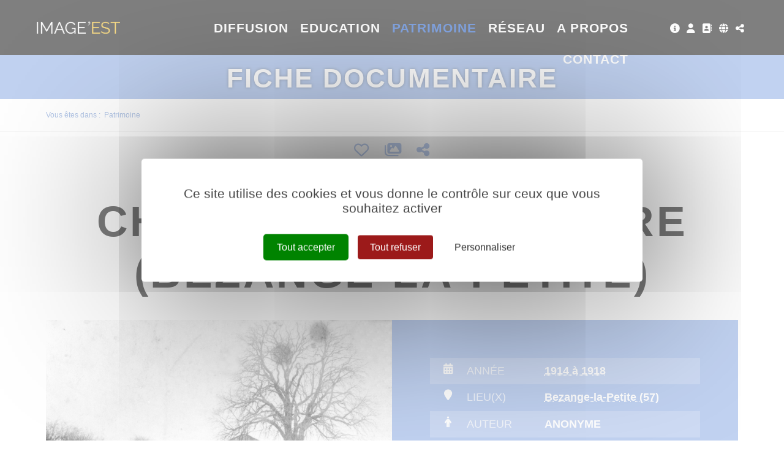

--- FILE ---
content_type: text/html; charset=utf-8
request_url: https://www.image-est.fr/fiche-documentaire-chapelle-saint-pierre-bezange-la-petite-1284-27184-2-0.html
body_size: 13096
content:
<!DOCTYPE html PUBLIC "-//W3C//DTD XHTML 1.0 Transitional//EN" "http://www.w3.org/TR/xhtml1/DTD/xhtml1-transitional.dtd">
<html lang="fr-FR"><head><meta http-equiv="Content-Type" content="text/html; charset=UTF-8"><link rel="stylesheet" href="js/jquery/css/jquery.css"><link rel="stylesheet" href="style-1284-1-0-0.css"><title>Chapelle Saint-Pierre (Bezange-la-Petite) -  ANONYME - 1914 - Fiche documentaire - IMAGE'EST - Pôle de l'image en région Grand Est</title><meta name="viewport" content="initial-scale=1.0"><meta name="twitter:card" content="summary"><meta name="twitter:title" content="Chapelle Saint-Pierre (Bezange-la-Petite) -  ANONYME - 1914 - Fiche documentaire - IMAGE'EST - Pôle de l'image en région Grand Est"><meta property="og:site_name" content="Chapelle Saint-Pierre (Bezange-la-Petite) -  ANONYME - 1914 - Fiche documentaire - IMAGE'EST - Pôle de l'image en région Grand Est"><meta property="og:title" content="Chapelle Saint-Pierre (Bezange-la-Petite) -  ANONYME - 1914 - Fiche documentaire - IMAGE'EST - Pôle de l'image en région Grand Est"><meta property="og:type" content="website"><meta name="Content-Language" content="fr-FR"><meta property="og:locale" content="fr_FR"><meta name="Language" content="fr"><meta name="description" content="Chapelle Saint-Pierre à Bezange-la-Petite (Moselle) probablement édifiée dans la seconde moitié du XIXe siècle. Un &quot;cahier d'histoire locale &quot; réalisé par Serge Husson en avril 2000 avec l'aide d'Hervé Seve et Jean-Paul Seichepine pour l'Association Jean-Nicolas Stofflet à Bathelemont (Meurthe-et-Moselle) apporte d'autres précisions historiques. D'après un document des Archives départementales de la Moselle (29 J393), un recensement effectué par l'Évêché de Metz en 1893 fait état de la reconstruction de la chapelle en 1880, à la suite d'une souscription. Le texte signale qu'on vient y chercher l'eau de fort loin et que les paroissiens de Bezange-la-Petite et ceux des villages environnants, effectuent à la fontaine et à la chapelle un pèlerinage dont l'origine est ancienne et inconnue. Plutôt qu'un regain de foi, il faut voir dans cette construction-reconstruction une réaction à l'annexion de 1871. Le canton de Vic est démembré, une partie devient allemande et l'autre reste française (nouveau canton d'Arracourt). Bezange-la-Petite (Klein Bessingen) se retrouve dans la partie allemande, la chapelle se situe à peine à 50 mètres de la frontière. L'architecture de ce monument se résume à une courte nef avec une abside à trois pans. Au cours de la Seconde Guerre mondiale, de violents combats eurent lieu entre soldats allemands et soldats américains non loin du monument. Dans les années cinquante, on pouvait encore observer la chapelle en partie endommagée. De nos jours, il ne reste plus qu'un amoncellement de pierres. La présence d'un soldat allemand, un seau à la main, pourrait permettre de dater ce cliché de la Première Guerre mondiale."><meta name="twitter:description" content="Chapelle Saint-Pierre à Bezange-la-Petite (Moselle) probablement édifiée dans la seconde moitié du XIXe siècle. Un &quot;cahier d'histoire locale &quot; réalisé par Serge Husson en avril 2000 avec l'aide d'Hervé Seve et Jean-Paul Seichepine pour l'Association Jean-Nicolas Stofflet à Bathelemont (Meurthe-et-Moselle) apporte d'autres précisions historiques. D'après un document des Archives départementales de la Moselle (29 J393), un recensement effectué par l'Évêché de Metz en 1893 fait état de la reconstruction de la chapelle en 1880, à la suite d'une souscription. Le texte signale qu'on vient y chercher l'eau de fort loin et que les paroissiens de Bezange-la-Petite et ceux des villages environnants, effectuent à la fontaine et à la chapelle un pèlerinage dont l'origine est ancienne et inconnue. Plutôt qu'un regain de foi, il faut voir dans cette construction-reconstruction une réaction à l'annexion de 1871. Le canton de Vic est démembré, une partie devient allemande et l'autre reste française (nouveau canton d'Arracourt). Bezange-la-Petite (Klein Bessingen) se retrouve dans la partie allemande, la chapelle se situe à peine à 50 mètres de la frontière. L'architecture de ce monument se résume à une courte nef avec une abside à trois pans. Au cours de la Seconde Guerre mondiale, de violents combats eurent lieu entre soldats allemands et soldats américains non loin du monument. Dans les années cinquante, on pouvait encore observer la chapelle en partie endommagée. De nos jours, il ne reste plus qu'un amoncellement de pierres. La présence d'un soldat allemand, un seau à la main, pourrait permettre de dater ce cliché de la Première Guerre mondiale."><meta property="og:description" content="Chapelle Saint-Pierre à Bezange-la-Petite (Moselle) probablement édifiée dans la seconde moitié du XIXe siècle. Un &quot;cahier d'histoire locale &quot; réalisé par Serge Husson en avril 2000 avec l'aide d'Hervé Seve et Jean-Paul Seichepine pour l'Association Jean-Nicolas Stofflet à Bathelemont (Meurthe-et-Moselle) apporte d'autres précisions historiques. D'après un document des Archives départementales de la Moselle (29 J393), un recensement effectué par l'Évêché de Metz en 1893 fait état de la reconstruction de la chapelle en 1880, à la suite d'une souscription. Le texte signale qu'on vient y chercher l'eau de fort loin et que les paroissiens de Bezange-la-Petite et ceux des villages environnants, effectuent à la fontaine et à la chapelle un pèlerinage dont l'origine est ancienne et inconnue. Plutôt qu'un regain de foi, il faut voir dans cette construction-reconstruction une réaction à l'annexion de 1871. Le canton de Vic est démembré, une partie devient allemande et l'autre reste française (nouveau canton d'Arracourt). Bezange-la-Petite (Klein Bessingen) se retrouve dans la partie allemande, la chapelle se situe à peine à 50 mètres de la frontière. L'architecture de ce monument se résume à une courte nef avec une abside à trois pans. Au cours de la Seconde Guerre mondiale, de violents combats eurent lieu entre soldats allemands et soldats américains non loin du monument. Dans les années cinquante, on pouvait encore observer la chapelle en partie endommagée. De nos jours, il ne reste plus qu'un amoncellement de pierres. La présence d'un soldat allemand, un seau à la main, pourrait permettre de dater ce cliché de la Première Guerre mondiale."><meta name="keywords" content="Image'Est, archive, patrimoine, mémoire, photo, vidéo, film, image, amateur, inédit, dépôt, don, collecte, conservation, numérisation, sauvegarde, valorisation, diffusion, transmission, Grand Est, Alsace, Champagne-Ardenne, Lorraine, mémoire d'images, pierres numériques, Centre image lorraine, CIL"><meta property="og:url" content="https://www.image-est.fr/fiche-documentaire-chapelle-saint-pierre-bezange-la-petite-1284-27184-2-0.html"/><link rel="stylesheet" type="text/css" href="js/tarteaucitron.js-1.19.0/css/tarteaucitron.css" />
<link rel="stylesheet" type="text/css" href="js/tarteaucitron.css" />
<link rel="stylesheet" type="text/css" href="js/simplebar-simplebar-6.2.7/packages/simplebar/dist/simplebar.min.css" />
<link rel="stylesheet" type="text/css" href="js/bower_components/font-awesome/css/all.min.css" />
<link rel="stylesheet" type="text/css" href="js/node_modules/leaflet/dist/leaflet.css" />
<link rel="stylesheet" type="text/css" href="js/node_modules/leaflet.markercluster/dist/MarkerCluster.css" />
<link rel="stylesheet" type="text/css" href="js/node_modules/leaflet.markercluster/dist/MarkerCluster.Default.css" />
<link rel="stylesheet" type="text/css" href="js/bower_components/bootstrap/dist/css/bootstrap.min.css" />
<script type="text/javascript" src="js/combo/list=js/node_modules/leaflet/dist/leaflet.js|js/node_modules/leaflet.markercluster/dist/leaflet.markercluster.js|js/jquery/jquery.js|js/jquery/jquery-ui.js|js/bower_components/bootstrap/dist/js/bootstrap.min.js|js/bower_components/handlebars/handlebars.min.js|js/bower_components/lazysizes/plugins/unveilhooks/ls.unveilhooks.min.js|plugins/diaPlugins/IEDiaz/js/lazysizes-4.1.8/lazysizes.min.js|js/simplebar-simplebar-6.2.7/packages/simplebar/dist/simplebar.min.js|plugins/diaPlugins/IEDiaz/js/waypoints/lib/jquery.waypoints.min.js|plugins/diaPlugins/IEDiaz/js/smooth-scroll/dist/smooth-scroll.polyfills.min.js|plugins/diaPlugins/IEDiaz/IEDiaz_public.js|plugins/diaPlugins/Likes/Likes_public.js|js/setHgt.js|js/jquery/jquery.easing.1.3.js|res/outside/1H2V3Vv4/pub.js|js/jquery/fancybox2/jquery.fancybox.js|js/jquery/jquery.mousewheel.min.js|js/jquery/fancybox2/helpers/jquery.fancybox-media.js|js/rollOver.js"></script>
<script type="text/javascript" src="/js/tarteaucitron.js-1.19.0/tarteaucitron.js"></script>
<link rel="shortcut icon" href="files/3/favicon.ico" />
<script type="text/javascript">
        tarteaucitron.cdn = "/js/tarteaucitron.js-1.19.0/";
        tarteaucitron.init({
          "privacyUrl": "", /* Privacy policy url */

          "hashtag": "#tarteaucitron", /* Open the panel with this hashtag */
          "cookieName": "tarteaucitron", /* Cookie name */
    
          "orientation": "middle", /* Banner position (top - bottom) */
       
          "groupServices": false, /* Group services by category */
                           
          "showAlertSmall": false, /* Show the small banner on bottom right */
          "cookieslist": false, /* Show the cookie list */
                           
          "closePopup": false, /* Show a close X on the banner */

          "showIcon": true, /* Show cookie icon to manage cookies */
          //"iconSrc": "", /* Optionnal: URL or base64 encoded image */
          "iconPosition": "BottomRight", /* BottomRight, BottomLeft, TopRight and TopLeft */

          "adblocker": false, /* Show a Warning if an adblocker is detected */
                           
          "DenyAllCta" : true, /* Show the deny all button */
          "AcceptAllCta" : true, /* Show the accept all button when highPrivacy on */
          "highPrivacy": true, /* HIGHLY RECOMMANDED Disable auto consent */
                           
          "handleBrowserDNTRequest": false, /* If Do Not Track == 1, disallow all */

          "removeCredit": false, /* Remove credit link */
          "moreInfoLink": true, /* Show more info link */

          "useExternalCss": true, /* If false, the tarteaucitron.css file will be loaded */
          "useExternalJs": false, /* If false, the tarteaucitron.js file will be loaded */
                          
          "readmoreLink": "", /* Change the default readmore link */

          "mandatory": true, /* Show a message about mandatory cookies */
          "googleConsentMode": true,
        });
tarteaucitron.user.addthisPubId = 'ra-5ca37791f885c1b4';(tarteaucitron.job = tarteaucitron.job || []).push('addthis');tarteaucitron.user.googleFonts = ["Raleway:300,400,700","Yanone Kaffeesatz:400,700"];(tarteaucitron.job = tarteaucitron.job || []).push('googlefonts');tarteaucitron.user.gajsUa = 'UA-1723863-56';
(tarteaucitron.job = tarteaucitron.job || []).push('gajs');
tarteaucitron.user.gtagUa = 'G-41CLBJ3J3D';
(tarteaucitron.job = tarteaucitron.job || []).push('gtag');

        </script>

<script type="text/javascript"><!--
var onLoadFunc = new Array();
onload=process_onLoad;
function process_onLoad()
{
  for (i_process_onLoad=0; i_process_onLoad<onLoadFunc.length ; i_process_onLoad++)
  {
    eval(onLoadFunc[i_process_onLoad]);
  }
}
function popupWindow(url, width, height)
{
  window.open(url,'popupWindow','toolbar=no,location=no,directories=no,status=no,menubar=no,scrollbars=yes,resizable=yes,copyhistory=yes,width='+width+',height='+height+',screenX=150,screenY=150,top=150,left=150').focus();
}
function popupWindowP(url, opts)
{
  window.open(url,'popupWindow',opts).focus();
}
//--></script><meta property="og:image" content="https://www.image-est.fr/files/3/imageEst/fb/imageest_fb.png"/>


<!-- Matomo -->
<script>
  var _paq = window._paq = window._paq || [];
  /* tracker methods like "setCustomDimension" should be called before "trackPageView" */
  _paq.push(["setExcludedQueryParams", ["diasessid"]]);
  _paq.push(['trackPageView']);
  _paq.push(['enableLinkTracking']);
  (function() {
    var u="https://piwik.diasite.fr/";
    _paq.push(['setTrackerUrl', u+'matomo.php']);
    _paq.push(['setSiteId', '15']);
    var d=document, g=d.createElement('script'), s=d.getElementsByTagName('script')[0];
    g.async=true; g.src=u+'matomo.js'; s.parentNode.insertBefore(g,s);
  })();
</script>
<noscript><p><img src="https://piwik.diasite.fr/matomo.php?idsite=15&amp;rec=1" style="border:0;" alt="" /></p></noscript>
<!-- End Matomo Code -->

<script>
                
                jQuery('document').ready(function() {
                // listen for scroll
				if (jQuery('.entete').length)
				{
                // 1H2V3Vv4
                var positionElementInPage = jQuery('#wrapper').offset().top+100;
                
                jQuery(window).scroll(
                    function() {
                        if (jQuery(window).scrollTop() >= positionElementInPage) {
                            // fixed
                            jQuery('body').addClass("floatableBd");
                        } else {
                            // relative
                            jQuery('body').removeClass("floatableBd");
                        }
                    }
                );

                        if (jQuery(window).scrollTop() >= positionElementInPage) {
                            // fixed
                            jQuery('body').addClass("floatableBd");
                        } else {
                            // relative
                            jQuery('body').removeClass("floatableBd");
                        }

				}
                });
                
              </script></head><body class="useResponsive calqueDynResponsive useCss3Transitions bdFixedOnScroll responsiveMode2 responsiveMode4VersiononSide responsiveFrom1 enteteResponsive1 wrapperResponsive1 currentMenuId_1284 currentMenuLevel_4"><script type="text/javascript">
      jQuery(function() {
      jQuery( '.withjQtooltip' ).tooltip({ position: {
      my: "center bottom-20",
      at: "center top" ,
      using: function( position, feedback ) {
      jQuery( this ).css( position );
      jQuery( "<div>" )
      .addClass( "arrow" )
      .addClass( feedback.vertical )
      .addClass( feedback.horizontal )
      .appendTo( this );
      }
      }
      });
      });
    </script><div id="wrapper"><!--responsiveMode = 2--><!--noResponsiveMode4Version--><script type="text/javascript">                      
			function showHide_000444(idElmt)
										 {
			if (jQuery("#"+idElmt).hasClass("hideMenu") || (!jQuery("#"+idElmt).hasClass("showMenu") && !jQuery("#"+idElmt).hasClass("hideMenu")))
			{

			  jQuery("#"+idElmt).addClass("showMenu");
			  jQuery("#"+idElmt).removeClass("hideMenu");jQuery(".mobileMainMenu").addClass("menuShown");
			  jQuery(".mobileMainMenu").removeClass("menuHidden");jQuery("body").addClass("menuShown");
				jQuery("body").removeClass("menuHidden"); 
			}
			else
			{

			  jQuery("#"+idElmt).addClass("hideMenu");
			  jQuery("#"+idElmt).removeClass("showMenu");jQuery(".mobileMainMenu").addClass("menuHidden");
			  jQuery(".mobileMainMenu").removeClass("menuShown");jQuery("body").addClass("menuHidden");
				jQuery("body").removeClass("menuShown"); 
			}
										 }
			
			</script><div class="mobileMainMenu"><a id="showHideMenun1" href="javascript:showHide_000444('menuN1_000444');%20scroll(0,0);"></a></div><div class="entete enteteHorsCont"><div class="enteteInterne"><div class="bandeauPerso withABSIBD"><div class="compoAss_absoluteInBd_default hide_print"><div class="compoAssPadd"><style type="text/css">
		  .compo_PersoH_defaultMenu_default_535 .ligne_000515_1 .colonne_000515_1{float : left; width : 12%;}
  	
		  .compo_PersoH_defaultMenu_default_535 .ligne_000515_1 .colonne_000515_2{float : left; width : 12%;}
  	
		  .compo_PersoH_defaultMenu_default_535 .ligne_000515_1 .colonne_000515_3{float : left; width : 16%;}
  	
		  .compo_PersoH_defaultMenu_default_535 .ligne_000515_1 .colonne_000515_4{float : left; width : 12%;}
  	
		  .compo_PersoH_defaultMenu_default_535 .ligne_000515_1 .colonne_000515_5{float : left; width : 12%;}
  	</style><script type="text/javascript">
          function showHide_000515(cellId) {
            //alert(cellId);
            jQuery('li.opened:not(#'+cellId+')>div.cellule_000515').slideToggle();
            jQuery('li.opened:not(#'+cellId+')').toggleClass('opened');
            jQuery('li#'+cellId+'>div.cellule_000515').slideToggle();
            jQuery('li#'+cellId).toggleClass('opened');
            //;return false;  
          }
        </script><div class="compo_PersoH_defaultMenu_default_535 useResponsive" id="compo_PersoH_defaultMenu_default_535"><ul><li id="cellule_ccid_192"><a href="image-est-578-0-0-0.html" target="_self" title="Tout sur image'est"><span><i class="fas fa-info-circle fa-lg"></i></span></a></li><li id="cellule_ccid_181"><a href="#" onclick="showHide_000515('cellule_ccid_181');return false;" title="S'identifier"><span><i class="fas fa-user fa-lg" aria-hidden="true"></i></span></a><div class="cellule_000515"><div class="ident_default_default_default_15ccid181 intExtH"><div class="identXform"><div class="xform_pres1b_modele1_15ccid181 useResponsive"><script type="text/javascript">
                var tabId_formIdent15Modelccid181 = new Array();
                var tabLabel_formIdent15Modelccid181 = new Array();
                function Valider_formIdent15Modelccid181(from){
		  
      var str='';
		  for (var i=0; i< tabId_formIdent15Modelccid181.length ; i++)
		  {
		    if (document.getElementById(tabId_formIdent15Modelccid181[i]) != null && document.getElementById(tabId_formIdent15Modelccid181[i]).value.length==0)
		    {
		      str = str + "\n" + "Champ \""+tabLabel_formIdent15Modelccid181[i] + "\" obligatoire";
		    }
		  }
          if (typeof(Valider_formIdent15Modelccid181_extra)=='function')
          {
            str += Valider_formIdent15Modelccid181_extra(from);
          }
		  if (str.length)
		  {
		    alert(str);
		    if (from=='onsubmit')
                      return false;
		  }
		  else {
      jQuery("form#formIdent15Modelccid181 a.valider").attr('disabled', true); 
		    if (typeof window.draftAutoSave !== "undefined" && window.draftAutoSave) {
		      window.draftAutoSave.markSubmitting();
            }
		    if (from=='onsubmit')
		      return true;
		      else
		      document.getElementById('formIdent15Modelccid181').submit();
		      }
                }
              </script><script type="text/javascript">
                function showHideComment_000345(id)
                {
                  if((document.getElementById(id).className=='comment displayed_000345') || (document.getElementById(id).className=='comment')) {
                  document.getElementById(id).className = "comment undisplayed_000345";
                  }else{
                  document.getElementById(id).className = "comment displayed_000345";
                  }
                }
              </script><script type="text/javascript">
                  function resetInputFile(idChamp,idImage)
                  {
                    document.getElementById(idChamp).value="Y";
		    document.getElementById(idImage).src="res/inside/baseForm/components/xform/espaceur.gif";
                    document.getElementById(idImage).alt="";
                    document.getElementById(idImage).innerHTML="";
		  }
		  </script><div class="xformPadd onFocusMode"><div class="xformPaddCell"><form id="formIdent15Modelccid181" action="s-identifier-15-0-0-0.html?referer=1&amp;" onsubmit="return Valider_formIdent15Modelccid181('onsubmit')" method="post"><div class="champsIntsZone"><div class="row" id="rowId_user_login"><div class="label"><div class="labelPadd">Votre courriel</div></div><div class="champ"><div class="champPadd"><table cellspacing="0" cellpadding="0" border="0" class="fixedWidth"><tr><td class="champCell fixedWidth"><input type="text" class="text" id="formIdent15Modelccid181user_login" name="user_login"><script type="text/javascript">
                            tabId_formIdent15Modelccid181.push('formIdent15Modelccid181user_login');
                            tabLabel_formIdent15Modelccid181.push('Votre courriel');
                          </script></td></tr></table></div></div><div class="spacer"></div></div><div class="row" id="rowId_user_passwd"><div class="label"><div class="labelPadd">Votre mot de passe</div></div><div class="champ"><div class="champPadd"><table cellspacing="0" cellpadding="0" border="0" class="fixedWidth"><tr><td class="champCell fixedWidth"><input type="password" autocomplete="new-password" class="text" name="user_passwd"></td></tr></table></div></div><div class="spacer"></div></div></div><div class="clearfix rowSubmit"><div class="rowSubmitPadd"><a class="wFdBts valider" href="javascript:Valider_formIdent15Modelccid181('submit');" title="Connexion !"><span>Connexion !</span></a><input type="image" src="res/inside/baseForm/components/xform/espaceur.gif" value="submit" class="submitInputImage" alt="Connexion !"></div></div></form></div></div></div><script type="text/javascript">
              jQuery(' input,  textarea,  select').focus(function() {
                jQuery(this).parents(".row").addClass("onFocus");
              });
              jQuery(' input,  textarea,  select').blur(function() {
                jQuery(this).parents(".row").removeClass("onFocus");
              });
          
        </script><div class="mdpOublie"><span class="passForgot"><a href="mot-de-passe-oublie-18-0-0-0.html" title="Mot de passe oublié ? / Changer mon mot de passe">Mot de passe oublié ? / Changer mon mot de passe</a> </span></div><div class="createAccountZone"><a class="wFdBts" href="creer-mon-profil-etape-1-503-0-0-0.html" title="Créer mon profil"><span>Créer mon profil</span></a></div></div></div></div></li><li id="cellule_ccid_445"><a href="annuaire-des-professionnels-766-0-0-0.html" target="_self" title="Annuaire des professionnels"><span><i class="fas fa-address-book fa-lg" aria-hidden="true"></i></span></a></li><li id="cellule_ccid_185"><a href="#" onclick="showHide_000515('cellule_ccid_185');return false;" title="Langues"><span><i class="fas fa-globe fa-lg" aria-hidden="true"></i></span></a><div class="cellule_000515"><div class="page_default_default2UltraLight_default_539ccid185"><div class="pagePadd"><div class="textPart"><div class="Corps"><p style="padding: 0px; margin: 0px; text-align: center;"><a href="/">FR</a></p>
</div></div></div></div></div></li><li id="cellule_ccid_186"><a href="#" onclick="showHide_000515('cellule_ccid_186');return false;" title="Partager"><span><i class="fas fa-share-alt fa-lg" aria-hidden="true"></i></span></a><div class="cellule_000515"><div class="page_default_default2UltraLight_default_540ccid186"><div class="pagePadd"><div class="textPart"><div class="Corps"><!-- Go to www.addthis.com/dashboard to customize your tools --><!--<div class="addthis_inline_share_toolbox"></div>--><!-- AddToAny BEGIN -->
<div class="a2a_kit a2a_kit_size_32 a2a_default_style"><a class="a2a_button_facebook">&nbsp;</a> <a class="a2a_button_x">&nbsp;</a> <a class="a2a_button_email">&nbsp;</a> <a class="a2a_dd" href="https://www.addtoany.com/share">&nbsp;</a></div>
<script> var a2a_config = a2a_config || {}; a2a_config.icon_color = "#FFFFFF,#000000"; a2a_config.locale = "fr"; a2a_config.num_services = 4; </script><script async src="https://static.addtoany.com/menu/page.js"></script><!-- AddToAny END --></div></div></div></div></div></li></ul></div></div></div><!--<script type="text/javascript" src="js/cookieLaw.js"></script><script type="text/javascript">
new CookieLaw(); 
</script>-->
<div class="diaLogo"><a href="/" title="Image'est"><span>Image&#39;est</span></a><span>P&ocirc;le de l&#39;image en r&eacute;gion Grand Est</span></div>
</div></div></div><div id="menuN1_000444" class="menuN1 menuN1HorsCont"><div class="menu_000430_wMV wMV"><!--ID = 10--><ul id="niveau1_000430_wMV" class="niveau1_000430_wMV wMV"><!--y - 1021--><li id="wmv_br_1021" class="br_1021"><a class="br_1021" title="Diffusion" href="accueil-diffusion-1022-0-0-0.html">Diffusion</a></li><!--y - 997--><li id="wmv_br_997" class="br_997 sbm"><a class="br_997" title="Education" href="accueil-education-998-0-0-0.html">Education</a><ul><!--y - 1006--><li id="wmv_br_1006" class="br_1006 sbm"><a class="br_1006" title="Accompagnement" href="accompagnement-1006-0-0-0.html">Accompagnement</a><ul><!--y - 1007--><li id="wmv_br_1007" class="br_1007"><a class="br_1007" title="Réseaux" href="reseaux-1007-0-0-0.html">Réseaux</a></li><!--y - 1008--><li id="wmv_br_1008" class="br_1008"><a class="br_1008" title="Ateliers" href="ateliers-1008-0-0-0.html">Ateliers</a></li><!--y - 1009--><li id="wmv_br_1009" class="br_1009"><a class="br_1009" title="Formations" href="formations-1009-0-0-0.html">Formations</a></li><!--y - 1010--><li id="wmv_br_1010" class="br_1010"><a class="br_1010" title="Rencontres" href="rencontres-1010-0-0-0.html">Rencontres</a></li></ul></li><!--y - 1054--><li id="wmv_br_1054" class="br_1054"><a class="br_1054" title="Fil des images" href="http://www.lefildesimages.fr" target="_blank">Fil des images</a></li><!--y - 1012--><li id="wmv_br_1012" class="br_1012 sbm"><a class="br_1012" title="Ressources" href="ressources-1012-0-0-0.html">Ressources</a><ul><!--y - 1619--><li id="wmv_br_1619" class="br_1619"><a class="br_1619" title="Cinéma" href="cinema-1619-0-0-0.html">Cinéma</a></li><!--y - 1620--><li id="wmv_br_1620" class="br_1620"><a class="br_1620" title="Patrimoine" href="patrimoine-1620-0-0-0.html">Patrimoine</a></li></ul></li><!--y - 1056--><li id="wmv_br_1056" class="br_1056"><a class="br_1056" title="Annuaire de l'éducation aux images" href="annuaire-de-l-education-aux-images-1056-0-0-0.html">Annuaire de l'éducation aux images</a></li></ul></li><!--y - 1100--><li id="wmv_br_1100" class="br_1100 on br_1100_on br_1100 sbmOn"><a class="br_1100 on br_1100_on" title="Patrimoine" href="nos-archives-1283-0-0-0.html">Patrimoine</a><ul><!--y - 1283--><li id="wmv_br_1283" class="br_1283"><a class="br_1283" title="Nos archives" href="nos-archives-1283-0-0-0.html">Nos archives</a></li><!--y - 606--><li id="wmv_br_606" class="br_606"><a class="br_606" title="Thématiques" href="thematiques-606-0-0-0.html">Thématiques</a></li><!--y - 1119--><li id="wmv_br_1119" class="br_1119"><a class="br_1119" title="Grands angles" href="grands-angles-1119-0-0-0.html">Grands angles</a></li><!--y - 1298--><li id="wmv_br_1298" class="br_1298"><a class="br_1298" title="Itinéraires" href="itineraires-1298-0-0-0.html">Itinéraires</a></li></ul></li><!--y - 688--><li id="wmv_br_688" class="br_688 sbm"><a class="br_688" title="Réseau" href="accueil-reseau-718-0-0-0.html">Réseau</a><ul><!--y - 766--><li id="wmv_br_766" class="br_766"><a class="br_766" title="Annuaire des professionnels" href="annuaire-des-professionnels-766-0-0-0.html">Annuaire des professionnels</a></li></ul></li><!--y - 1617--><li id="wmv_br_1617" class="br_1617"><a class="br_1617" title="A propos" href="image-est-578-0-0-0.html">A propos</a></li><!--y - 1618--><li id="wmv_br_1618" class="br_1618"><a class="br_1618" title="Contact" href="nous-joindre-691-0-0-0.html">Contact</a></li></ul></div><script type="text/javascript">
            function shSubmenu(id)
            {
				jQuery("#"+id+" > ul").slideToggle();
				jQuery("#"+id+" > div.shSubmenu > a").slideToggle();
            }
            
          </script><div id="menu_000430" class="menu_000430 wMV menu_000430_parent_3 menu_000430_parent_10 menu_000430_id_1100 noDeroul_000430"><div class="menu_000430_padd"><ul class="niveau1_000430 n1_parent_3 n1_parent_10 n1_id_1100"><li id="br_1021" class="br_1021 niv1_000430"><a class="br_1021" title="Diffusion" href="accueil-diffusion-1022-0-0-0.html">Diffusion</a></li><li id="br_997" class="br_997 sbm sbm_997 niv1_000430"><a class="br_997" title="Education" href="accueil-education-998-0-0-0.html">Education</a></li><li id="br_1100" class="br_1100 on br_1100_on sbmOn sbmOn_1100 niv1_000430"><a class="br_1100 on br_1100_on" title="Patrimoine" href="nos-archives-1283-0-0-0.html">Patrimoine</a></li><li id="br_688" class="br_688 sbm sbm_688 niv1_000430"><a class="br_688" title="Réseau" href="accueil-reseau-718-0-0-0.html">Réseau</a></li><li id="br_1617" class="br_1617 niv1_000430"><a class="br_1617" title="A propos" href="image-est-578-0-0-0.html">A propos</a></li><li id="br_1618" class="br_1618 niv1_000430"><a class="br_1618" title="Contact" href="nous-joindre-691-0-0-0.html">Contact</a></li></ul></div></div></div><div class="emptyConteneur"></div><style type="text/css">

				@media screen and (min-width: 0px) and (max-width:360px) { 
										

				div.bgImg {background-image : url(preview/1100/l480r178m/Patrimoine/iStock_871529090.jpg) !important;}
			  
			  
				} 		
				@media screen and (min-width:361px) and (max-width:560px) { 
										

				div.bgImg {background-image : url(preview/1100/l640r178m/Patrimoine/iStock_871529090.jpg) !important;}
			  
			  
				} 
				@media screen and (min-width:561px) and (max-width:960px) { 
										

				div.bgImg {background-image : url(preview/1100/l1280r178m/Patrimoine/iStock_871529090.jpg) !important;}
			  
			  
				} 
				@media screen and (min-width:961px) { 
										

				div.bgImg {background-image : url(preview/1100/l1920r178m/Patrimoine/iStock_871529090.jpg) !important;}
			  
			  
				}
			
			</style><div class="diaImgAcc diaVCenterParent multiLevels"><div class="bgImg" style="background-image : url(preview/1100/l480r178m/Patrimoine/iStock_871529090.jpg)"></div><div class="diaVCentered"><div class="imgAccSurTitle"><span>Patrimoine</span></div><div class="imgAccTitle"><span>Fiche documentaire</span></div></div></div><div class="diaBars bBdAndCont"><div class="navigationBarre withMicroTags hideOnPrint"><p>Vous êtes dans : </p><!--UUU--><ol itemscope="itemscope" itemtype="http://schema.org/BreadcrumbList"><!--UUU1--><li itemprop="itemListElement" itemscope="itemscope" itemtype="http://schema.org/ListItem"><a itemprop="item" href="nos-archives-1283-0-0-0.html" title="Patrimoine"><span itemprop="name">Patrimoine</span></a><meta itemprop="position" content="1"></li></ol></div></div><div class="conteneur" id="conteneur"><!--ImgAccc--><div class="page clearfix"><div class="centralSansMenuG"><div class="centralPadd"><script type="text/javascript">                      
			function showHideAD2024_000444(idElmt)
										 {
			if (jQuery("#"+idElmt).hasClass("hideAd2024") || (!jQuery("#"+idElmt).hasClass("showAd2024") && !jQuery("#"+idElmt).hasClass("hideAd2024")))
			{
			  jQuery("#"+idElmt).addClass("showAd2024");
			  jQuery("#"+idElmt).removeClass("hideAd2024");jQuery("body").addClass("Ad2024Shown");
				jQuery("body").removeClass("Ad2024Hidden"); 
			}
			else
			{
			  jQuery("#"+idElmt).addClass("hideAd2024");
			  jQuery("#"+idElmt).removeClass("showAd2024");jQuery("body").addClass("Ad2024Hidden");
				jQuery("body").removeClass("Ad2024Shown");jQuery("#"+idElmt).delay(500).queue(function(next){
					jQuery("#"+idElmt).removeClass("hideAd2024");
					next();
				});; 
			}
										 }
			
			</script><div class="spacer"></div><div class="currentZone"><div class="currentPadd"><h1 class="titreBranche_000261 hideOnPrint"><span>Fiche documentaire</span></h1><div class="diaPlugins_default_default_default_1284"><div class="IEDiaz_1284"><div class="diaInner"><article class="diaFicheIED"><ul class="diaTopBtns diaCentered diaSize4 onTop"><li><a class="favAddBtn" href="#" title="Ajouter aux favoris"><i class="far fa-heart"></i></a></li><li><a class="selAddBtn" href="#" title="Mes sélections"><i class="fas fa-images"></i></a></li><li><a href="#" title="Partager"><i class="fas fa-share-alt"></i></a></li></ul><div class="diaDdpubZone diaCentered diaSize0"><span>Publié le </span><span><a href="#diaComments" title="Voir les commentaires"><i class="fas fa-comment-alt"></i></a><span id="commentsCount-27184-2">0</span></span><span><i class="fas fa-heart"></i><span id="favCount-27184-2">0</span></span></div><div class="diaTitresZone"><h1>Chapelle Saint-Pierre (Bezange-la-Petite)</h1></div><div class="diaVideoMetasZone clearfix"><div class="diaVideo"><a rel="lightbox[]" href="https://diazie.oembed.diazinteregio.org/photos/PHOTOS-GRAND-EST/PETIT,%20Daniel%20FI-0557/FI-0557-0015.jpg"><img src="https://diazie.oembed.diazinteregio.org/photos/PHOTOS-GRAND-EST/PETIT,%20Daniel%20FI-0557/FI-0557-0015.jpg" alt=""></a></div><div class="diaMetas"><div class="diaMetasAbs"><ul><li><ul class="clearfix"><li class="pict"><i class="fas fa-calendar-alt"></i></li><li class="lab">Année</li><li class="val"><a href="/js/ajax/diaPlugins/1283/ajax/add/date/1914" title="1914 à 1918">1914 à 1918</a></li></ul></li><li><ul class="clearfix"><li class="pict"><i class="fas fa-map-marker"></i></li><li class="lab">Lieu(x)</li><li class="val"><a href="js/ajax/diaPlugins/1283/ajax/add/kwplace/15027" title="Bezange-la-Petite (57)">Bezange-la-Petite (57)</a></li></ul></li><li><ul class="clearfix"><li class="pict"><i class="fas fa-male"></i></li><li class="lab">Auteur</li><li class="val"> ANONYME</li></ul></li><li><ul class="clearfix"><li class="pict"><i class="fas fa-certificate"></i></li><li class="lab">Ayant Droit</li><li class="val">Daniel PETIT</li></ul></li><li><ul class="clearfix"><li class="pict"><i class="fas fa-user"></i></li><li class="lab">Déposant</li><li class="val">Daniel PETIT</li></ul></li><li><ul class="clearfix"><li class="pict"><i class="fas fa-fingerprint"></i></li><li class="lab">N° de photo</li><li class="val">FI-0557-0015</li></ul></li><li><ul class="clearfix"><li class="pict"><i class="fas fa-paint-brush"></i></li><li class="lab">Coloration</li><li class="val">Noir &amp; Blanc</li></ul></li><li><ul class="clearfix"><li class="pict"><i class="fas fa-file"></i></li><li class="lab">Support original</li><li class="val">Photographie Positive</li></ul></li></ul></div></div></div><div class="diaMain clearfix"><div class="diaLeftSide"><div class="diaMainText"><div class="Resume">Chapelle Saint-Pierre à Bezange-la-Petite (Moselle) probablement édifiée dans la seconde moitié du XIXe siècle. Un "cahier d'histoire locale " réalisé par Serge Husson en avril 2000 avec l'aide d'Hervé Seve et Jean-Paul Seichepine pour l'Association Jean-Nicolas Stofflet à Bathelemont (Meurthe-et-Moselle) apporte d'autres précisions historiques. D'après un document des Archives départementales de la Moselle (29 J393), un recensement effectué par l'Évêché de Metz en 1893 fait état de la reconstruction de la chapelle en 1880, à la suite d'une souscription. Le texte signale qu'on vient y chercher l'eau de fort loin et que les paroissiens de Bezange-la-Petite et ceux des villages environnants, effectuent à la fontaine et à la chapelle un pèlerinage dont l'origine est ancienne et inconnue. Plutôt qu'un regain de foi, il faut voir dans cette construction-reconstruction une réaction à l'annexion de 1871. Le canton de Vic est démembré, une partie devient allemande et l'autre reste française (nouveau canton d'Arracourt). Bezange-la-Petite (Klein Bessingen) se retrouve dans la partie allemande, la chapelle se situe à peine à 50 mètres de la frontière. L'architecture de ce monument se résume à une courte nef avec une abside à trois pans. Au cours de la Seconde Guerre mondiale, de violents combats eurent lieu entre soldats allemands et soldats américains non loin du monument. Dans les années cinquante, on pouvait encore observer la chapelle en partie endommagée. De nos jours, il ne reste plus qu'un amoncellement de pierres. La présence d'un soldat allemand, un seau à la main, pourrait permettre de dater ce cliché de la Première Guerre mondiale.</div></div><div id="diaComments" class="diaSection1 diaComments diaAncre"><div class="diaSectionTit">
							Commentaire(s)
						</div><div class="diaSectionCont"><script id="diaComment-template" type="text/x-handlebars-template">
    <div class="comment">
      <div class="row">
        <div class="imgAvatar"><img src="{{authorAvatar}}"/></div>
        <div class="textComment">
			  <div class="row diaFrom">
  			  <span class="user">{{author}}</span> | {{date}}
			  </div>
			  <div class="row text">
  			  {{text}}
			  </div>
	    </div>
      </div>
    </div>
  </script><div class="diaCommentsList" style="display: none;"></div><div class="Bouton"><a class="wFdBts" href="#commentForm" role="button"><span><i class="fas fa-chevron-down"></i> Ajouter un commentaire</span></a></div><div class="diaCommentsIdent" style="display: none;">Vous devez vous identifier pour commenter ce film.</div><div class="diaCommentsForm" style="display: none;"><form><input type="hidden" name="userId" id="diaCommentFormUserId"><div class="form-group"><label for="diaCommentFormText">Votre commentaire</label><textarea id="diaCommentFormText" class="form-control" name="comment" rows="3"></textarea></div><button type="submit" class="wFdBts addComment"><span>Valider</span></button></form></div></div></div></div><div class="diaRightSide"><div class="diaSection2 diaLieux hide"><div class="diaSectionTit">
							Lieux
						</div><div class="diaSectionCont"><div id="mapid"></div><style> #mapid { height: 300px; } </style></div></div><script id="diaEnigma-template" type="text/x-handlebars-template">
  <div class="item">
    <img src="{{image}}" alt="{{question}}">
    <div class="carousel-caption">
      <h3><a href="{{href}}">{{question}}</a></h3>
    </div>
  </div>
  </script><div class="diaSection2 diaEnigmes" style="display: none;"><div class="diaSectionTit diaImgMode"><span>Enigmes</span></div><div class="diaSectionCont" role="listbox"><div id="diaEnigmes-carousel" class="carousel slide"><div class="diaEnigmesList carousel-inner"></div><a class="left carousel-control" href="#diaEnigmes-carousel" role="button" data-slide="prev"><span class="glyphicon glyphicon-chevron-left" aria-hidden="true"></span><span class="sr-only">Previous</span></a><a class="right carousel-control" href="#diaEnigmes-carousel" role="button" data-slide="next"><span class="glyphicon glyphicon-chevron-right" aria-hidden="true"></span><span class="sr-only">Next</span></a></div><div class="diaEnigmes-repondre"><a class="wFdBts" title="Répondre" href="#"><span>Répondre</span></a></div></div></div><script id="diaSuggest-template" type="text/x-handlebars-template">
    <div class="suggestItem clearfix">
        <a href="{{href}}" title="{{titre}}" class="suggestVisuel"><img src="{{media}}" alt="{{titre}}"></a>
        <a href="{{href}}" title="{{titre}}" class="suggestText">{{titre}}</a>
    </div>
  </script><div class="diaSection2 diaSuggestions" style="display: none;"><div class="diaSectionTit">
							Vous aimerez aussi...
						</div><div class="diaSectionCont diaSuggestList" style="display: none;">
							Ici les suggestions...
						</div></div><script id="diaHistory-template" type="text/x-handlebars-template">
    <div class="historyItem clearfix">
        <a href="{{href}}" title="{{titre}}" class="historyVisuel"><img src="{{media}}" alt="{{titre}}"></a>
        <a href="{{href}}" title="{{titre}}" class="historyText">{{titre}}</a>
    </div>
  </script><div class="diaSection2 diaHistorique" style="display: none;"><div class="diaSectionTit">
							Mon historique
						</div><div class="diaSectionCont diaHistoryList" style="display: none;"></div></div></div></div><ul class="diaTopBtns diaCentered diaSize4 onBottom"><li><a class="favAddBtn" href="#" title="Ajouter aux favoris"><i class="far fa-heart"></i></a></li><li><a class="selAddBtn" href="#" title="Mes sélections"><i class="fas fa-images"></i></a></li><li><a href="#" title="Partager"><i class="fas fa-share-alt"></i></a></li></ul></article></div><div class="diaOthersResults"><div class="diaORTitle diaVwritten diaTypo2"><i class="fas fa-arrow-down"></i><span>Autres résultats</span></div><div class="diaContent"><div class="searchContent"><span class="diaTypo2">Ma recherche en cours</span><a href="#" title="Sauvegarder ma recherche" class="saveMySearch">Sauvegarder ma recherche</a></div><div class="searchResult diaListItemOver"></div></div></div></div><script type="text/javascript">
    IEDiaz = new diaIEDiaz();
  
    IEDiaz.mid = "1284";
    
    IEDiaz.url = "js/ajax/diaPlugins/1284/ajax/";
    IEDiaz.mode = "";
    
    IEDiaz.searchEngine = false;
    
    IEDiaz.ref = "";
    IEDiaz.orderByField = "";
    IEDiaz.orderByDir = "";
    
    IEDiaz.likePluginMid = '621';
    
    IEDiaz.ficheId = '27184';
    IEDiaz.ficheType = '2';
    jQuery(document).ready(function(){
      IEDiaz.init();
    });
    </script><div id="diaSaveSearchModal" class="modal fade" tabindex="-1" role="dialog"><div class="modal-dialog" role="document"><div class="modal-content"><div class="modal-header"><button type="button" class="close" data-dismiss="modal" aria-label="Close"><span aria-hidden="true">&times;</span></button><h4 class="modal-title">Sauvegarder ma recherche</h4></div><form><div class="modal-body"><div id="saveSearchNew"><div class="form-group"><label for="saveSearchNewName">Nom de votre recherche sauvegardée</label><input type="text" class="form-control" id="saveSearchNewName" placeholder="Nom de la recherche sauvegardée"></div></div></div><div class="modal-footer"><button type="button" class="btn btn-default" data-dismiss="modal">Fermer</button><button type="submit" class="btn btn-primary saveSearchBtn"><i class="fas fa-plus"></i>Valider</button></div></form></div></div></div><div id="diaChooseSelModal" class="modal fade" tabindex="-1" role="dialog"><div class="modal-dialog" role="document"><div class="modal-content"><div class="modal-header"><button type="button" class="close" data-dismiss="modal" aria-label="Close"><span aria-hidden="true">&times;</span></button><h4 class="modal-title">Choix de la sélection</h4></div><div class="modal-body"><div id="selectionList"></div><div id="selectionNew"><form class="form-inline"><div class="form-group"><label for="selectionNewName">Nouvelle sélection</label><input type="text" class="form-control" id="selectionNewName" placeholder="Nom de la sélection"></div><button type="submit" class="btn btn-primary">Valider</button></form></div></div><div class="modal-footer"><button type="button" class="btn btn-default" data-dismiss="modal">Fermer</button><button type="button" class="btn btn-primary addSelBtn"><i class="fas fa-plus"></i>Nouvelle sélection</button></div></div></div></div><div id="diaIdentModal" class="modal fade" tabindex="-1" role="dialog"><div class="modal-dialog" role="document"><div class="modal-content"><div class="modal-header"><button type="button" class="close" data-dismiss="modal" aria-label="Close"><span aria-hidden="true">&times;</span></button><h4 class="modal-title">S'identifier</h4></div><div class="modal-body"></div></div></div></div></div></div></div><div class="spacer"></div><div class="compoAss_bottom_default"><div class="compoAssPadd"><div class="compo_PersoH_defaultUltraLight_default_1624 useResponsive" id="compo_PersoH_defaultUltraLight_default_1624"><div id="ligneId_455" class="ligne_000011"><div id="cellule_ccid_455" style="float : none;width : 100%;" class="colonne_000011 alone"><div class="cellule_000011" id="compoPersoH_1624_1_1"><div class="page_default_default2UltraLight_default_1625ccid455"><div class="pagePadd"><div class="textPart"><div class="Corps"><p style="padding : 0; margin : 0;"><a href="images-de-l-industrie-1274-0-0-0.html" title="Images de l'inductrie"><span><small>Collection</small><br />
Images de l&#39;industrie</span></a></p>
</div></div></div></div></div></div></div></div></div></div><div class="hdp"><script type="text/javascript">
      
          onLoadFunc[onLoadFunc.length] = 'jQuery(\'.scrollToTop\').click(function(){jQuery(\'html, body\').animate({scrollTop : 0},800);return false;});';
      
    </script><div class="hdpCpn useAwesomeFont"><a href="#" class="scrollToTop" title="Haut de page"><span><i class="fa fa-chevron-up fa-2x" aria-hidden="true"></i></span></a></div></div></div></div></div></div><script type="text/javascript">
			onLoadFunc[onLoadFunc.length] = 'fancyLightBox()';
			
			function fancyLightBox() {
           // :not('.fancyboxYoutubeI')
	       jQuery("a[rel^=lightbox]:not('.fancyboxSwf'):not('.fancyboxIframe')").fancybox({

                                        'helpers' : { 
                                                      media : {},
                                                      title: {
                                                               type: 'inside' 
                                                             } 
                                                    } 
               });
	       jQuery('a[rel^=lightbox].fancyboxIframe').fancybox({ 'type':'iframe',
                                                                    'beforeLoad' : function() {
                                                                         if (this.element.data('lightbox-width') || this.element.data('lightbox-height'))
                                                                         {
                                                                           this.width  = (this.element.data('lightbox-width'));  
                                                                           this.height = (this.element.data('lightbox-height'));
                                                                           this.autoSize = false;
                                                                           this.autoHeight = false;
                                                                           this.autoWidth = false;
                                                                         }
                                                                         else
                                                                         {
                                                                           this.autoSize = true;
                                                                           this.autoHeight = true;
                                                                           this.autoWidth = true;
                                                                         }
                                                                    }
                                                                  });
	       jQuery('a[rel^=lightbox].fancyboxAjax').fancybox({ 'type':'ajax' });
	       jQuery('a[rel^=lightbox].fancyboxSwf').each( function () { jQuery(this).fancybox({ 'type':'swf','swf':{'wmode':'transparent','allowfullscreen':'true'} })});
	       /*jQuery('a[rel^=lightbox].fancyboxYoutube').each( function () { jQuery(this).fancybox({
								       'openEffect'  : 'none',
							       		'closeEffect' : 'none',
								    'helpers' : { media : {} }
								    }) } );*/
								    }
								    
	  </script></div><div class="compoAss_pdp_default"><div class="compo_PersoH_defaultUltraLight_default_559 useResponsive" id="compo_PersoH_defaultUltraLight_default_559"><div id="ligneId_193" class="ligne_000011"><div id="cellule_ccid_193" style="float : none;width : 100%;" class="colonne_000011 alone"><div class="cellule_000011" id="compoPersoH_559_1_1"><div class="clearfix compoCellTitreCont_000011"><div class="compoCellTitreCdnt_000011">Recevez notre newsletter</div></div><div class="baseFormInOut_default_default_default_374ccid193"><div class="bfioXform"><div class="bfioXformPadd"><div class="xform_pres3b_modele1_374ccid193 useResponsive"><script type="text/javascript">
                var tabId_baseFormInOut374Model = new Array();
                var tabLabel_baseFormInOut374Model = new Array();
                function Valider_baseFormInOut374Model(from){
		  
      var str='';
		  for (var i=0; i< tabId_baseFormInOut374Model.length ; i++)
		  {
		    if (document.getElementById(tabId_baseFormInOut374Model[i]) != null && document.getElementById(tabId_baseFormInOut374Model[i]).value.length==0)
		    {
		      str = str + "\n" + "Champ \""+tabLabel_baseFormInOut374Model[i] + "\" obligatoire";
		    }
		  }
          if (typeof(Valider_baseFormInOut374Model_extra)=='function')
          {
            str += Valider_baseFormInOut374Model_extra(from);
          }
		  if (str.length)
		  {
		    alert(str);
		    if (from=='onsubmit')
                      return false;
		  }
		  else {
      jQuery("form#baseFormInOut374Model a.valider").attr('disabled', true); 
		    if (typeof window.draftAutoSave !== "undefined" && window.draftAutoSave) {
		      window.draftAutoSave.markSubmitting();
            }
		    if (from=='onsubmit')
		      return true;
		      else
		      document.getElementById('baseFormInOut374Model').submit();
		      }
                }
              </script><script type="text/javascript">
                function showHideComment_000345(id)
                {
                  if((document.getElementById(id).className=='comment displayed_000345') || (document.getElementById(id).className=='comment')) {
                  document.getElementById(id).className = "comment undisplayed_000345";
                  }else{
                  document.getElementById(id).className = "comment displayed_000345";
                  }
                }
              </script><script type="text/javascript">
                  function resetInputFile(idChamp,idImage)
                  {
                    document.getElementById(idChamp).value="Y";
		    document.getElementById(idImage).src="res/inside/baseForm/components/xform/espaceur.gif";
                    document.getElementById(idImage).alt="";
                    document.getElementById(idImage).innerHTML="";
		  }
		  </script><div class="xformPadd dspIntChampBlock"><div class="xformPaddCell"><form id="baseFormInOut374Model" action="inscription-lettre-d-information-374-0-0-0.html?" onsubmit="return Valider_baseFormInOut374Model('onsubmit')" enctype="multipart/form-data" method="post"><table class="champsIntsZone" cellspacing="1" cellpadding="0"><tr><td class="intsChampsCell"><div class="row" id="rowId_b5_Couriel_5"><div class="champ"><div class="champPadd"><table cellspacing="0" cellpadding="0" border="0" class="fixedWidth"><tr><td class="champCell fixedWidth"><input type="text" class="text" id="baseFormInOut374Modelb5_Couriel_5" name="b5_Couriel_5" placeholder="Votre email" onchange="checkUrl_baseFormInOut374Modelb5_Couriel_5(this)"><script type="text/javascript">
                            tabId_baseFormInOut374Model.push('baseFormInOut374Modelb5_Couriel_5');
                            tabLabel_baseFormInOut374Model.push('Votre email');
                          </script></td></tr></table></div></div><div class="spacer"></div></div><script language="JavaScript" type="text/javascript">
          function checkUrl_baseFormInOut374Modelb5_Couriel_5(o)
          {
            if (!o.value.length) return;
            jQuery.ajax({type: "GET",
                         dataType: "json",
                         url: "js/ajax/testLink.php",
                         data : { xmlType : "UsersEmail",
                                  mid     : 374,
                                  bid     : 5,
                                  fid     : 5,                    
                                  value   : o.value
                                },
                         success: function (data) {
                                     if(data.color !== undefined)
                                     {
                                       document.getElementById(o.id).style.borderColor = data.color ;
                                     }
                                     if (data.message !==undefined)
                                     {
                                       alert(data.message);
                                     }
                         }
                       });
          }
    </script></td><td class="submitCell"><div class="clearfix rowSubmit"><div class="rowSubmitPadd"><a class="wFdBts valider" href="javascript:Valider_baseFormInOut374Model('submit');" title="Envoyer"><span>Envoyer</span></a><input type="image" src="res/inside/baseForm/components/xform/espaceur.gif" value="submit" class="submitInputImage" alt="Envoyer"></div></div></td></tr></table></form></div></div></div></div></div><div class="spacer"></div></div></div></div></div><div id="ligneId_190" class="ligne_000011"><div id="cellule_ccid_190" style="float : none;width : 100%;" class="colonne_000011 alone"><div class="cellule_000011" id="compoPersoH_559_2_1"><div class="menuMultiPagesZone_000101_560 topPositionned_000101"></div><div class="page_default_default2_default_560ccid190"><div class="pagePadd"><div class="textPart"><div class="Corps"><!--<div id="google_translate_element"></div><script type="text/javascript">
function googleTranslateElementInit() {
  new google.translate.TranslateElement({pageLanguage: 'fr', includedLanguages: 'de,en', layout: google.translate.TranslateElement.InlineLayout.SIMPLE}, 'google_translate_element');
}
</script><script type="text/javascript" src="//translate.google.com/translate_a/element.js?cb=googleTranslateElementInit"></script>-->
<div class="diaCols dia5cols clearfix">
<div class="diaColBlk">
<div class="diaInnerColBlk"><span class="diaSize5"><span class="diaTypo2">CONTACTS</span></span><br />
<br />
Image&#39;Est<br />
2 rue de Nancy<br />
88000 Epinal<br />
<br />
Pour toute question :<br />
<a href="mailto:contact@image-est.fr">contact@image-est.fr</a><br />
T&eacute;l&eacute;phone : +33 (0)3 29 33 78 34<br />
<br />
Suivez-nous sur :<br />
<a href="https://www.facebook.com/imageest.fr/" target="_blank"><i class="fab fa-facebook-square fa-lg"></i></a></div>
</div>

<div class="diaColBlk">
<div class="diaInnerColBlk"><span class="diaSize5"><span class="diaTypo2">DIFFUSION</span></span><br />
<br />
<strong><a href="agenda-1047-0-0-0.html">Agenda</a></strong><br />
<br />
<strong><a href="https://www.focusfilms.fr/" target="_blank">Focus Films Grand Est</a><br />
<br />
<a href="Mois-du-Film-Documentaire-1072-0-0-0.html" target="_blank">Le mois du film documentaire</a><br />
<br />
<a href="#" target="_blank">La f&ecirc;te des images</a></strong></div>
</div>

<div class="diaColBlk">
<div class="diaInnerColBlk"><span class="diaSize5"><span class="diaTypo2">EDUCATION</span></span><br />
<br />
<strong><a href="Accompagnement-1006-0-0-0.html">Accompagnement</a></strong><br />
<br />
<strong><a href="ressources-1012-0-0-0.html">Ressources</a></strong><br />
<a href="cinema-1619-0-0-0.html">&gt; Cinema</a><br />
<a href="patrimoine-1620-0-0-0.html">&gt; Patrimoine</a><br />
<br />
<strong><a href="https://www.lefildesimages.fr/" target="_blank">Fil des images</a><br />
<br />
<a href="Annuaire-de-l-éducation-aux-images-1056-0-0-0.html">Annuaire</a></strong></div>
</div>

<div class="diaColBlk">
<div class="diaInnerColBlk"><strong><span class="diaSize5"><span class="diaTypo2">PATRIMOINE</span></span></strong><br />
<br />
<strong><a href="Nos-archives-1283-0-0-0.html">Nos archives</a></strong><br />
<a href="js/ajax/diaPlugins/1283/ajax/add/type/1">&gt; Films</a><br />
<a href="js/ajax/diaPlugins/1283/ajax/add/type/2">&gt; Photographies</a><br />
<br />
<strong><a href="thematiques-606-0-0-0.html">Th&eacute;matiques</a></strong><br />
<br />
<strong><a href="grands-angles-1119-0-0-0.html">Grands angles</a></strong><br />
<br />
<strong><a href="itineraires-1298-0-0-0.html">Th&eacute;matiques</a></strong><br />
&nbsp;</div>
</div>

<div class="diaColBlk">
<div class="diaInnerColBlk"><strong><strong><span class="diaSize5"><span class="diaTypo2">RESEAU</span></span><br />
<br />
<strong><a href="infos-reseau-791-0-0-0.html">Infos r&eacute;seau</a><br />
<br />
<a href="Annuaire-des-professionnels-766-0-0-0.html">Annuaire des professionels</a></strong></strong></strong></div>
</div>
</div>

<div>
<ul class="clearfix wysiwyg_clearP wysiwyg_thumb diaS">
	<li><strong><strong><strong><strong><a href="https://www.grandest.fr/" target="_blank"><img alt="Grand Est" src="files/560/logoPIEDgrandest.png" style="border-width: 0px; border-style: solid; width: 158px; height: 144px;" /></a></strong></strong></strong></strong></li>
	<li><strong><strong><strong><strong><a href="http://www.culture.gouv.fr/" target="_blank"><img alt="Ministère de la Culture et de la Communication" src="files/560/logoPIEDministereculturecommunication.png" style="border-width: 0px; border-style: solid; width: 76px; height: 144px;" /></a></strong></strong></strong></strong></li>
	<li><strong><strong><strong><strong><a href="https://www.cnc.fr/" target="_blank"><img alt="CNC" src="files/560/logoPIEDcnc.png" style="border-width: 0px; border-style: solid; width: 106px; height: 144px;" /></a></strong></strong></strong></strong></li>
	<li><strong><strong><strong><strong><a href="https://www.agglo-epinal.fr/" target="_blank"><img alt="Communauté d'Agglomération Epinal" src="files/560/logopiedcommunautedagglomerationepinal.png" style="border-width: 0px; border-style: solid; width: 200px; height: 144px;" /></a></strong></strong></strong></strong></li>
	<li><strong><strong><strong><strong><a href="http://www.europe-en-france.gouv.fr/Centre-de-ressources/Actualites/Le-FEDER-qu-est-ce-que-c-est" target="_blank"><img alt="Union Européenne de Développement Régional" src="files/560/logoPIEDunioneuropeene.png" style="border-width: 0px; border-style: solid; width: 194px; height: 144px;" /></a></strong></strong></strong></strong></li>
	<li><strong><strong><strong><strong><a href="http://europe-en-lorraine.eu/interreg-va-grande-region/" target="_blank"><img alt="Grande région" src="files/560/logoPIEDinterreg.png" style="border-width: 0px; border-style: solid; width: 168px; height: 144px;" /></a></strong></strong></strong></strong></li>
	<li><strong><strong><strong><strong><a href="https://patrimoineeurope2018.culture.gouv.fr/" target="_blank"><img alt="2018 Année Européenne du patrimoine culturel" src="files/560/logoPIEDanneeeuropeennedupatrimoineculturel.png" style="border-width: 0px; border-style: solid; width: 120px; height: 144px;" /></a></strong></strong></strong></strong></li>
</ul>
</div>

<div class="diaMentions" style="text-align: center;"><strong><strong><strong><strong><a href="Mentions-légales-11-0-0-0.html" title="Mentions légales">Mentions l&eacute;gales</a> - Powered by <a href="http://www.diasite.fr" target="_blank" title="diasite">diasite</a> - Designed by <a href="http://www.diateam.net" target="_blank" title="diateam">diateam</a></strong></strong></strong></strong></div>
</div></div></div></div></div></div></div></div></div></body></html>
